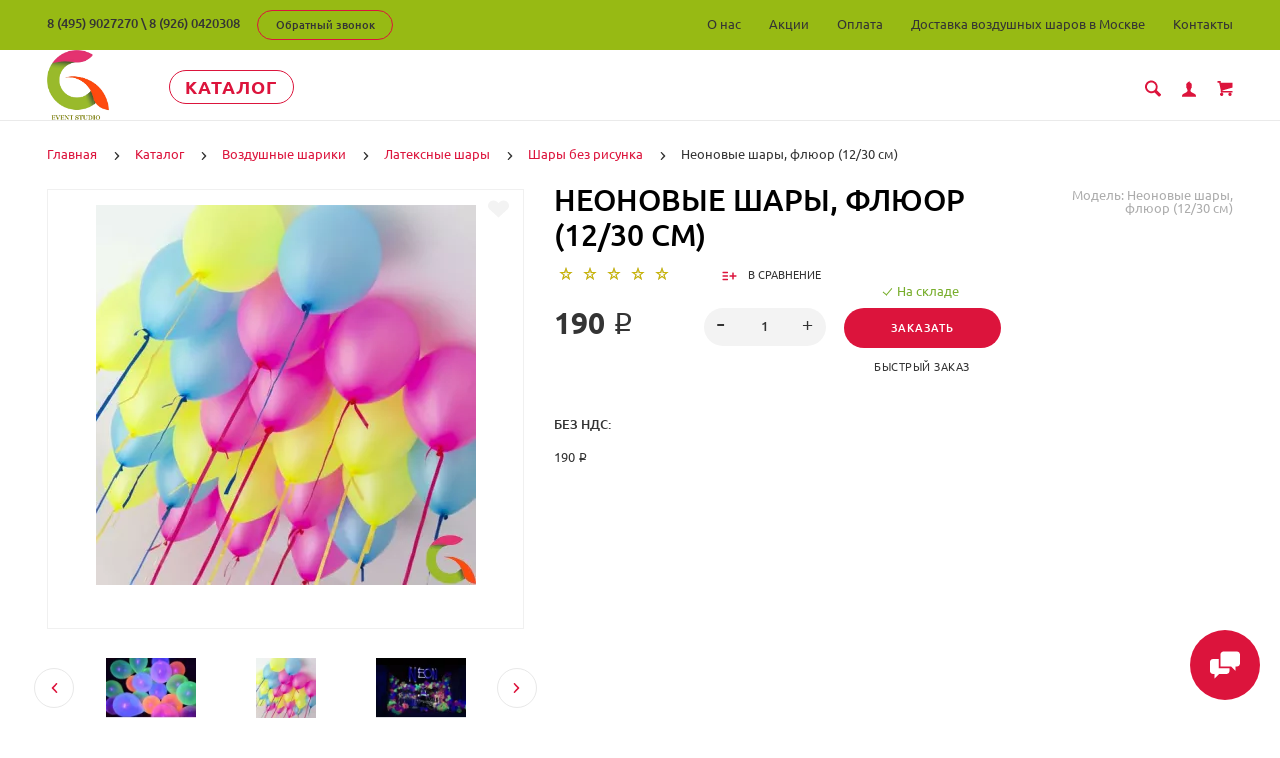

--- FILE ---
content_type: text/html; charset=utf-8
request_url: https://yandex.ru/maps-reviews-widget/122754651636?comments
body_size: 4761
content:
<!doctype html><html data-reactroot=""><head><script nonce="ELvRNXaucjP9QKEk9x+nfA==">(function(m,e,t,r,i,k,a){m[i]=m[i]||function(){(m[i].a=m[i].a||[]).push(arguments)};m[i].l=1*new Date();k=e.createElement(t),a=e.getElementsByTagName(t)[0],k.async=1,k.src=r,a.parentNode.insertBefore(k,a)})(window, document, "script", "https://mc.yandex.ru/metrika/tag.js", "ym");ym(57020224, "init", {clickmap:true,trackLinks:true,accurateTrackBounce:true});</script><meta charSet="utf-8"/><meta name="robots" content="noindex"/><title>Org Badge</title><meta name="viewport" content="width=device-width,minimum-scale=1.0"/><link rel="canonical" href="https://yandex.ru/maps/org/glordekor/122754651636/reviews"/><style nonce="ELvRNXaucjP9QKEk9x+nfA==">@font-face{font-family:YS Text;src:url(https://yastatic.net/islands/_/bIx8jOfCEfR-mECoDUEZywDBuHA.woff) format("woff");font-weight:400}@font-face{font-family:YS Text;src:url(https://yastatic.net/islands/_/SmqPmIMEXrW4lOY8QrhTUVDbrro.woff) format("woff");font-weight:500}*{font-family:YS Text,sans-serif;margin:0;padding:0;text-decoration:none;list-style:none}body,html{width:100%;height:100%}body{font-size:14px;background:#f3f1ed;overflow:hidden}#root,.logo{height:100%}.logo{display:block;width:100%;object-fit:contain;object-position:center}.badge{-moz-box-sizing:border-box;box-sizing:border-box;min-width:300px;max-width:760px;height:100vh;padding:20px 20px 32px;display:-webkit-box;display:-webkit-flex;display:flex;-webkit-box-orient:vertical;-webkit-box-direction:normal;-webkit-flex-direction:column;flex-direction:column;border-radius:8px}.mini-badge{position:relative;-webkit-box-flex:0;-webkit-flex:none;flex:none}.mini-badge__org-name{display:block;margin-right:110px;white-space:nowrap;overflow:hidden;text-overflow:ellipsis;font-size:20px;text-decoration:none;margin-bottom:12px;line-height:23px}.mini-badge__logo{opacity:.5;position:absolute;top:6px;right:0;width:92px;height:14px}.mini-badge__logo:hover{opacity:1}.mini-badge__rating-info{display:-webkit-box;display:-webkit-flex;display:flex;-webkit-box-align:center;-webkit-align-items:center;align-items:center;margin-bottom:16px}.mini-badge__stars-count{font-size:48px;margin-right:12px;line-height:56px}.mini-badge__stars{margin-bottom:8px}.mini-badge__rating{font-size:14px}.stars-list{display:-webkit-box;display:-webkit-flex;display:flex;-webkit-box-pack:justify;-webkit-justify-content:space-between;justify-content:space-between;width:88px}.stars-list__star{width:16px;height:16px}.mini-badge{display:block;-moz-box-sizing:border-box;box-sizing:border-box}.mini-badge__wrapper{margin:auto}.mini-badge__stars{width:88px}.mini-badge__org-name{font-weight:500}.badge{background:#fff}.badge,.mini-badge,.mini-badge__org-name{color:#000}.stars-list__star{background:url(https://yastatic.net/s3/front-maps-static/maps-front-org-badge-api/22/out/assets/_/178df0f18f6025c2e764130c7d1ac463.svg) no-repeat 50%/cover}.stars-list__star._half{background-image:url(https://yastatic.net/s3/front-maps-static/maps-front-org-badge-api/22/out/assets/_/a53d90b8e3365aa721fcf6939fa3f81a.svg)}.stars-list__star._empty{background-image:url(https://yastatic.net/s3/front-maps-static/maps-front-org-badge-api/22/out/assets/_/ee15bab6241eec6618f0f5720fa6daa9.svg)}.logo{background:url(https://yastatic.net/s3/front-maps-static/maps-front-org-badge-api/22/out/assets/_/19f91a9bfe2992c3557394b1b82b934e.svg) no-repeat 50%/contain}.mini-badge__rating{color:#999}.badge__comments{overflow:hidden;margin-bottom:16px}.badge__more-reviews-link{-moz-box-sizing:border-box;box-sizing:border-box;display:inline-block;padding:12px 16px;line-height:16px;border-radius:8px;margin:auto;text-align:center;font-weight:500}.badge__more-reviews-link-wrap{position:relative;text-align:center}.badge__more-reviews-link-wrap:after{position:absolute;content:"";left:0;right:0;top:-16px;-webkit-transform:translateY(-100%);transform:translateY(-100%);height:60px}.comment{padding:24px 0}.comment__header{display:-webkit-box;display:-webkit-flex;display:flex;margin-bottom:16px;height:40px}.comment__photo{height:40px;width:40px;border-radius:100%;margin-right:12px;text-align:center;line-height:40px;font-size:16px;color:#fff}.comment__photo._icon_1{background:#b37db3}.comment__photo._icon_2{background:#f29d61}.comment__photo._icon_3{background:#50c0e6}.comment__photo._icon_4{background:#6ca632}.comment__photo._icon_5{background:#f285aa}.comment__photo._icon_6{background:#8585cc}.comment__photo._icon_7{background:#5798d9}.comment__name{font-size:16px;margin-bottom:2px;font-weight:500;line-height:20px}.comment__date{color:#999;line-height:16px}.comment__stars{margin-bottom:8px}.comment__text{max-height:80px;font-size:16px;line-height:20px;overflow:hidden;position:relative}.comment__read-more{padding:0 40px 0 20px;z-index:1;position:absolute;right:0;bottom:0;text-align:right}.comment__read-more>a{color:#888}.comment{border-bottom:1px solid #f6f6f6}.comment__read-more{background:-webkit-linear-gradient(left,hsla(0,0%,100%,0),#fff 15px);background:linear-gradient(90deg,hsla(0,0%,100%,0) 0,#fff 15px)}.comment__read-more>a{color:#999}.comment__read-more>a:hover{color:grey}.badge__more-reviews-link{color:#198cff;background:#f5f7fa}.badge__more-reviews-link:hover{background:#e9eef3}.badge__more-reviews-link-wrap:after{background:-webkit-gradient(linear,left top,left bottom,from(hsla(0,0%,100%,0)),to(#fff));background:-webkit-linear-gradient(top,hsla(0,0%,100%,0),#fff);background:linear-gradient(180deg,hsla(0,0%,100%,0),#fff)}.badge__form{-moz-box-sizing:border-box;box-sizing:border-box;display:-webkit-box;display:-webkit-flex;display:flex;-webkit-box-align:center;-webkit-align-items:center;align-items:center;-webkit-box-pack:center;-webkit-justify-content:center;justify-content:center;-webkit-flex-wrap:wrap;flex-wrap:wrap;border-radius:6px;padding:6px;-webkit-box-flex:0;-webkit-flex:none;flex:none;font-weight:500}.badge__form-text{margin:6px;font-size:16px;white-space:nowrap}.badge__form._without-comments{margin-bottom:56px}.badge__link-to-map{margin:6px;padding:12px 16px;line-height:16px;border-radius:8px;-webkit-transition:background-color .1s ease-out;transition:background-color .1s ease-out}.badge__form{background:#f6f6f6}.badge__link-to-map{background:#258ffb;color:#fff}.badge__link-to-map:hover{background:#1a6df2}.mini-badge__rating{color:#999}.mini-badge__org-name:hover,.mini-badge__rating:hover{color:#1a6df2}</style></head><body><div class="badge"><div class="mini-badge"><a href="https://yandex.ru/maps/org/glordekor/122754651636?utm_source=maps-reviews-widget&amp;utm_medium=reviews&amp;utm_content=org-name" target="_blank" class="mini-badge__org-name">Глордекор</a><div class="mini-badge__rating-info"><p class="mini-badge__stars-count">5,0</p><div><div class="mini-badge__stars"><ul class="stars-list"><li class="stars-list__star"></li><li class="stars-list__star"></li><li class="stars-list__star"></li><li class="stars-list__star"></li><li class="stars-list__star"></li></ul></div><a class="mini-badge__rating" target="_blank" href="https://yandex.ru/maps/org/glordekor/122754651636/reviews?utm_source=maps-reviews-widget&amp;utm_medium=reviews&amp;utm_content=rating">234 отзыва • 311 оценок</a></div></div><div class="mini-badge__logo"><a href="https://yandex.ru/maps?utm_source=maps-reviews-widget&amp;utm_medium=reviews&amp;utm_content=logo" target="_blank" class="logo"></a></div></div><div class="badge__form"><p class="badge__form-text">Поставьте нам оценку</p><a href="https://yandex.ru/maps/org/glordekor/122754651636/reviews?utm_source=maps-reviews-widget&amp;utm_medium=reviews&amp;utm_content=add_review&amp;add-review" class="badge__link-to-map" target="_blank">Оставить отзыв</a></div><div class="badge__comments"><div class="comment"><div class="comment__header"><img src="https://avatars.mds.yandex.net/get-yapic/35885/lXTJEJTp8baQguPM4r1xOksko-1/islands-68" alt="" class="comment__photo"/><div class="comment__name-n-date"><p class="comment__name">Елизавета Янкина</p><p class="comment__date">24 сентября 2025</p></div></div><div class="comment__stars"><ul class="stars-list"><li class="stars-list__star"></li><li class="stars-list__star"></li><li class="stars-list__star"></li><li class="stars-list__star"></li><li class="stars-list__star"></li></ul></div><p class="comment__text">ГлорДекор вне всяких похвал🙌Если вам нужно качественно организованное поздравление то это только к ГлорДекор🤗🌸заказывала Ростового Белого Мишку,набор Шаров и фото-видео-сопровождение на день рождения дочки🎉🎊🥳ГлорДекор сделали все на высшем уровне🙌эмоции зашкаливали💃💃💃Все четко по времени,учли все пожелания🙌Спасибо Анастасии и всей Команде❤️</p></div><div class="comment"><div class="comment__header"><img src="https://avatars.mds.yandex.net/get-yapic/26311/xwFEy5NFb9wbl8IAkXJXdcPdLeU-1/islands-68" alt="" class="comment__photo"/><div class="comment__name-n-date"><p class="comment__name">Ольга Казакова</p><p class="comment__date">27 февраля 2025</p></div></div><div class="comment__stars"><ul class="stars-list"><li class="stars-list__star"></li><li class="stars-list__star"></li><li class="stars-list__star"></li><li class="stars-list__star"></li><li class="stars-list__star"></li></ul></div><p class="comment__text">Очень понравилось как подошли к вопросу! Все четко, Анастасия всегда на связи, доставку организовали ко времени как нужно! Заказывала в этом агентстве фигуры девушек из шаров, сделано хорошо, как раз тот случай когда ожидание и реальность совпали на 100 проц. Мужчинам очень понравился подарок, много смеялись, шутили, фотографировались. Мало оказалось предложений, чтобы и по цене и по качеству исполнения устроили!
Спасибо большое! Успехов вам в работе и коммерческого роста! </p></div><div class="comment"><div class="comment__header"><img src="https://avatars.mds.yandex.net/get-yapic/59871/K0iRjCmyzDEyQvAs6y9MbMfEa8U-1/islands-68" alt="" class="comment__photo"/><div class="comment__name-n-date"><p class="comment__name">Алексей Савченков</p><p class="comment__date">3 дня назад</p></div></div><div class="comment__stars"><ul class="stars-list"><li class="stars-list__star"></li><li class="stars-list__star"></li><li class="stars-list__star"></li><li class="stars-list__star"></li><li class="stars-list__star"></li></ul></div><p class="comment__text">Заказывал композицию из шаров в Глордекор ко дню рождения супруги. Эффект превзошёл ожидания!
Шары выглядят очень стильно и дорого: идеальные оттенки, аккуратные надписи, всё продумано до мелочей.
Это тот случай, когда декор сразу создаёт атмосферу праздника и эмоции «вау» с первого взгляда.
Отдельно отмечу сервис: быстро, чётко, с вниманием к деталям и клиенту.
Супруга была в восторге! Это лучший показатель качества.
Однозначно рекомендую тем, кто хочет не просто шары, а эффектный результат.</p></div><div class="comment"><div class="comment__header"><img src="https://avatars.mds.yandex.net/get-yapic/37154/0k-8/islands-68" alt="" class="comment__photo"/><div class="comment__name-n-date"><p class="comment__name">Светлана Нестерова</p><p class="comment__date">24 февраля 2025</p></div></div><div class="comment__stars"><ul class="stars-list"><li class="stars-list__star"></li><li class="stars-list__star"></li><li class="stars-list__star"></li><li class="stars-list__star"></li><li class="stars-list__star"></li></ul></div><p class="comment__text">Нам честно посчастливилось заказать поздравления наших ребят на работе через это агентство. Всё прошло на высоте. Учти абсолютно все наши пожелания.  И внесли некоторые коррективы в уже готовую программу поздравления. Имею ввиду музыкальную часть. Мы приглашали негритянку Аманду, поздравление было с шуточным стриптизом. И скажу просто огромное человеческое спасибо аниматору Анжелле, что не испугалась всех наших просьб и пожеланий,  Анастасии (я полагаю руководитель) . Анастасия всегда была на связи и оперативно отвечала на все наши вопросы, хотя понятно было, что горячая пора праздников и подготовки к ним, несмотря на это всегда находила секунду ответить, записать голосовое сообщение и сориентировать. Так как праздник был организован и для руководителей, было очень важно не подвести. И Вы мне в этом  помогли.  Понятно,  что в процессе подготовки старались все продумать, но даже не ожидали, что в итоге всё получится лучше, чем мы ожидали. Анжелла  (негритянка Аманда) уделила внимание абсолютно каждому!!!  У нас в коллективе 25 мужчин!!! Было весело, она смогла растанцевать абсолютно каждого, даже таких, кого казалось затащить танцевать будет невозможно!</p></div><div class="comment"><div class="comment__header"><img src="https://avatars.mds.yandex.net/get-yapic/57243/0o-1/islands-68" alt="" class="comment__photo"/><div class="comment__name-n-date"><p class="comment__name">Полина Л.</p><p class="comment__date">25 ноября 2024</p></div></div><div class="comment__stars"><ul class="stars-list"><li class="stars-list__star"></li><li class="stars-list__star"></li><li class="stars-list__star"></li><li class="stars-list__star"></li><li class="stars-list__star"></li></ul></div><p class="comment__text">Отличная организация! Обратились первый раз в данную компанию для поздравления именинника. Персонал очень вежливый, уточняли и напоминали по всем вопросам заказа. В день заказа приехали заранее, подготовились, обсудили с заказчиком все нюансы поздравления. Мишка отыграл на все 100, танцевал, подыгрывал, «5» давал, кланялся и тд. Сделал всё идеально, все три песни развлекал гостей и был с ними на одной волне. 
</p></div><script nonce="ELvRNXaucjP9QKEk9x+nfA==">window.onload=window.onresize=function(){
                        document.querySelectorAll('.comment__text').forEach(function(el){
                            var c=el.childNodes[1];
                            if(el.scrollHeight > 80 && !c){
                                var rm=document.createElement('p');
                                rm.classList.add('comment__read-more');
                                rm.innerHTML='... <a target="_blank" href=https://yandex.ru/maps/org/glordekor/122754651636/reviews?utm_source=maps-reviews-widget&utm_medium=reviews&utm_content=read-more>ещё</a>';
                                el.appendChild(rm);
                            }
                            if(el.scrollHeight <= 80 && c){
                                el.removeChild(c);
                            }
                        })
                    }</script></div><div class="badge__more-reviews-link-wrap"><a target="_blank" href="https://yandex.ru/maps/org/glordekor/122754651636/reviews?utm_source=maps-reviews-widget&amp;utm_medium=reviews&amp;utm_content=more-reviews" class="badge__more-reviews-link">Больше отзывов на Яндекс Картах</a></div></div><noscript><div><img src="https://mc.yandex.ru/watch/57020224" style="display:block;position:absolute;left:-9999px" alt=""/></div></noscript></body></html>

--- FILE ---
content_type: text/html; charset=utf-8
request_url: https://glordecor.ru/index.php?route=product/product/breadlistcr&cat_id=59
body_size: 422
content:
				

						<div class="nav-submenu nav-submenu--min">
							<ul class="nav-submenu__list">
								 
						 
							<li class="nav-submenu__list-item"><a href="https://glordecor.ru/katalog/prazdnik-shary/" class="nav-submenu__link">Праздники</a></li>
						 
							<li class="nav-submenu__list-item"><a href="https://glordecor.ru/katalog/vozdushnye-shariki/" class="nav-submenu__link">Воздушные шарики</a></li>
						 
							<li class="nav-submenu__list-item"><a href="https://glordecor.ru/katalog/cvety/" class="nav-submenu__link">Цветочные букеты и композиции</a></li>
						 
							<li class="nav-submenu__list-item"><a href="https://glordecor.ru/katalog/uslugi/" class="nav-submenu__link">Праздничные услуги</a></li>
						 
							<li class="nav-submenu__list-item"><a href="https://glordecor.ru/katalog/novyj-god/" class="nav-submenu__link">Новый Год</a></li>
						 
							<li class="nav-submenu__list-item"><a href="https://glordecor.ru/katalog/nashi-proekty/" class="nav-submenu__link">Наши проекты</a></li>
						 
								 
							</ul>
						</div>


--- FILE ---
content_type: text/html; charset=utf-8
request_url: https://glordecor.ru/index.php?route=product/product/breadlistcr&cat_id=60
body_size: 499
content:
				

						<div class="nav-submenu nav-submenu--min">
							<ul class="nav-submenu__list">
								 
						 
							<li class="nav-submenu__list-item"><a href="https://glordecor.ru/katalog/vozdushnye-shariki/lateksnye/" class="nav-submenu__link">Латексные шары</a></li>
						 
							<li class="nav-submenu__list-item"><a href="https://glordecor.ru/katalog/vozdushnye-shariki/shary-folga/" class="nav-submenu__link">Шары фольгированные</a></li>
						 
							<li class="nav-submenu__list-item"><a href="https://glordecor.ru/katalog/vozdushnye-shariki/bolshie-shary/" class="nav-submenu__link">Большие шары</a></li>
						 
							<li class="nav-submenu__list-item"><a href="https://glordecor.ru/katalog/vozdushnye-shariki/gotovye-resheniya/" class="nav-submenu__link">Готовые решения</a></li>
						 
							<li class="nav-submenu__list-item"><a href="https://glordecor.ru/katalog/vozdushnye-shariki/fotozona-shary/" class="nav-submenu__link">Фотозоны</a></li>
						 
							<li class="nav-submenu__list-item"><a href="https://glordecor.ru/katalog/vozdushnye-shariki/shary-v-korobke/" class="nav-submenu__link">Шары в коробке</a></li>
						 
							<li class="nav-submenu__list-item"><a href="https://glordecor.ru/katalog/vozdushnye-shariki/girlyanda-iz-sharov/" class="nav-submenu__link">Гирлянда из шаров</a></li>
						 
							<li class="nav-submenu__list-item"><a href="https://glordecor.ru/katalog/vozdushnye-shariki/figury-iz-sharov/" class="nav-submenu__link">Фигуры из шаров</a></li>
						 
							<li class="nav-submenu__list-item"><a href="https://glordecor.ru/katalog/vozdushnye-shariki/cifry-iz-sharov/" class="nav-submenu__link">Цифры</a></li>
						 
							<li class="nav-submenu__list-item"><a href="https://glordecor.ru/katalog/vozdushnye-shariki/cvety-iz-sharov/" class="nav-submenu__link">Цветы из шаров</a></li>
						 
								 
							</ul>
						</div>


--- FILE ---
content_type: text/html; charset=utf-8
request_url: https://glordecor.ru/index.php?route=product/product/breadlistcr&cat_id=138
body_size: 427
content:
				

						<div class="nav-submenu nav-submenu--min">
							<ul class="nav-submenu__list">
								 
						 
							<li class="nav-submenu__list-item"><a href="https://glordecor.ru/katalog/vozdushnye-shariki/lateksnye/shary-bez-risunka/" class="nav-submenu__link">Шары без рисунка</a></li>
						 
							<li class="nav-submenu__list-item"><a href="https://glordecor.ru/katalog/vozdushnye-shariki/lateksnye/olimpiyskie-shary/" class="nav-submenu__link">Олимпийские шары</a></li>
						 
							<li class="nav-submenu__list-item"><a href="https://glordecor.ru/katalog/vozdushnye-shariki/lateksnye/svetyashchiesya-shary/" class="nav-submenu__link">Светящиеся шары</a></li>
						 
							<li class="nav-submenu__list-item"><a href="https://glordecor.ru/katalog/vozdushnye-shariki/lateksnye/shary-prozrachnye-babl/" class="nav-submenu__link">Шары прозрачные Бабл</a></li>
						 
							<li class="nav-submenu__list-item"><a href="https://glordecor.ru/katalog/vozdushnye-shariki/lateksnye/shary-s-risunkom/" class="nav-submenu__link">Шары с рисунком</a></li>
						 
								 
							</ul>
						</div>


--- FILE ---
content_type: image/svg+xml
request_url: https://glordecor.ru/catalog/view/theme/lightshop/img/icons/chats/icon-chats-email.svg
body_size: 923
content:
<svg id="Группа_6" data-name="Группа 6" xmlns="http://www.w3.org/2000/svg" width="59.97" height="60" viewBox="0 0 59.97 60">
  <defs>
    <style>
      .cls-1 {
        fill: #54aaff;
      }

      .cls-1, .cls-2 {
        fill-rule: evenodd;
      }

      .cls-2 {
        fill: #fff;
      }
    </style>
  </defs>
  <path class="cls-1" d="M4027.98,487.99a30,30,0,1,1-29.99,30A30,30,0,0,1,4027.98,487.99Z" transform="translate(-3998 -488)"/>
  <path id="Forma_1" data-name="Forma 1" class="cls-2" d="M4041.19,506h-26.38a2.852,2.852,0,0,0-2.81,2.885v19.23a2.855,2.855,0,0,0,2.81,2.885h26.38a2.855,2.855,0,0,0,2.81-2.885v-19.23A2.855,2.855,0,0,0,4041.19,506Zm-0.39,1.923-12.74,13.066-12.85-13.066h25.59Zm-26.93,19.794V509.274l9.03,9.182Zm1.33,1.36,9.04-9.267,3.16,3.219a0.929,0.929,0,0,0,1.33,0l3.08-3.166,8.99,9.217h-25.6Zm26.92-1.36-8.98-9.217,8.98-9.217v18.434Z" transform="translate(-3998 -488)"/>
</svg>
